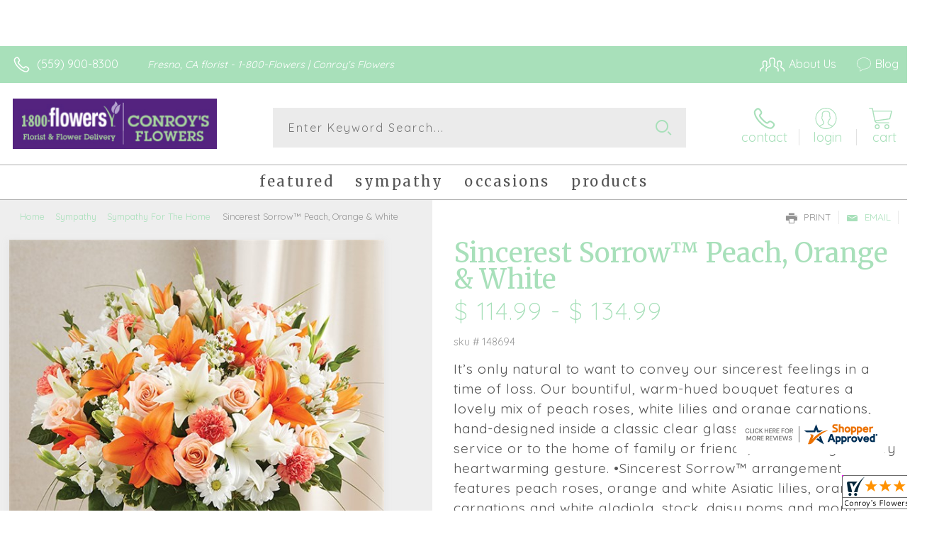

--- FILE ---
content_type: application/javascript
request_url: https://www.shopperapproved.com/widgets/testimonial/3.0/_BLOOM50100000.js
body_size: 9332
content:

var sa_widget_overall = '4.8';
var sa_widget_overallcount = '445';
var dark_logo = 'https://www.shopperapproved.com/widgets/images/widgetfooter-darklogo-eng.png';
var darknarrow_logo = 'https://www.shopperapproved.com/widgets/images/widgetfooter-darknarrow-eng.png';
var white_logo = 'https://www.shopperapproved.com/widgets/images/widgetfooter-whitelogo-eng.png';
var whitenarrow_logo = 'https://www.shopperapproved.com/widgets/images/widgetfooter-whitenarrow-eng.png';
var colorized_logo = 'https://www.shopperapproved.com/widgets/images/widgetfooter-darklogo-eng-colorized.png';

//Cached 2026-01-19 10:58:39

sa_id = '28686';
sa_widget_contents = [{"name":"<span class=\"sa_displayname\">Preston H.<\/span>","date":"12 Nov 2025","stars":"5.0","link":"https:\/\/www.shopperapproved.com\/reviews\/Conroy's Flowers Fresno?reviewid=209607717","comments":"    I've order here in the past and they have done a wonderful job each time!\n    "},{"name":"<span class=\"sa_displayname\">Lily<\/span><span class=\"sa_location\">- <span class=\"sa_stateprov\">CA<\/span>, <span class=\"sa_country\">united states<\/span><\/span>","date":"10 Nov 2025","stars":"5.0","link":"https:\/\/www.shopperapproved.com\/reviews\/Conroy's Flowers Fresno?reviewid=209355689","comments":"    I loved how easy it was to place the order online.\n    "},{"name":"<span class=\"sa_displayname\">Stanley<\/span>","date":"29 Sep 2025","stars":"5.0","link":"https:\/\/www.shopperapproved.com\/reviews\/Conroy's Flowers Fresno?reviewid=207252030","comments":"    fast\n    "},{"name":"<span class=\"sa_displayname\">Sandy J.<\/span>","date":"17 Sep 2025","stars":"5.0","link":"https:\/\/www.shopperapproved.com\/reviews\/Conroy's Flowers Fresno?reviewid=206647587","comments":"    TYVM for the availability of choices, and fast service!\n    "},{"name":"<span class=\"sa_displayname\">Salah<\/span>","date":"02 Aug 2025","stars":"5.0","link":"https:\/\/www.shopperapproved.com\/reviews\/Conroy's Flowers Fresno?reviewid=204162761","comments":"    Excellent\n    "},{"name":"<span class=\"sa_displayname\">Verna<\/span>","date":"28 Jul 2025","stars":"5.0","link":"https:\/\/www.shopperapproved.com\/reviews\/Conroy's Flowers Fresno?reviewid=203930215","comments":"    Website very easy to use - great choices\n    "},{"name":"<span class=\"sa_displayname\">Stanley<\/span>","date":"07 Jul 2025","stars":"5.0","link":"https:\/\/www.shopperapproved.com\/reviews\/Conroy's Flowers Fresno?reviewid=202794087","comments":"    Can only evaluate ordering, which was smooth. Cannot evaluate delivery yet\n    "},{"name":"<span class=\"sa_displayname\">Fred C.<\/span>","date":"09 May 2025","stars":"5.0","link":"https:\/\/www.shopperapproved.com\/reviews\/Conroy's Flowers Fresno?reviewid=199882310","comments":"    The selection of flowers was good and ordering was easy for delivery.\n    "},{"name":"<span class=\"sa_displayname\">Lyndsy<\/span>","date":"12 Apr 2025","stars":"5.0","link":"https:\/\/www.shopperapproved.com\/reviews\/Conroy's Flowers Fresno?reviewid=198369898","comments":"    Great\n    "},{"name":"<span class=\"sa_displayname sa_anonymous\">A Reviewer<\/span>","date":"12 May 2024","stars":"5.0","link":"https:\/\/www.shopperapproved.com\/reviews\/Conroy's Flowers Fresno?reviewid=180898674","comments":"    Easy and quick\n    "},{"name":"<span class=\"sa_displayname\">MIchael D.<\/span>","date":"10 May 2024","stars":"5.0","link":"https:\/\/www.shopperapproved.com\/reviews\/Conroy's Flowers Fresno?reviewid=180789188","comments":"    quick and efficient and very nice flowers\n    "},{"name":"<span class=\"sa_displayname\">Kukulkan<\/span>","date":"05 May 2024","stars":"5.0","link":"https:\/\/www.shopperapproved.com\/reviews\/Conroy's Flowers Fresno?reviewid=180174815","comments":"    Easy\n    "},{"name":"<span class=\"sa_displayname\">Matias C.<\/span>","date":"25 Apr 2024","stars":"5.0","link":"https:\/\/www.shopperapproved.com\/reviews\/Conroy's Flowers Fresno?reviewid=179879146","comments":"    Made easy, categorized perfectly and efficiently, love the same day delivery\n    "},{"name":"<span class=\"sa_displayname\">Isaiah C.<\/span>","date":"15 Feb 2024","stars":"5.0","link":"https:\/\/www.shopperapproved.com\/reviews\/Conroy's Flowers Fresno?reviewid=176197709","comments":"    I\u2019ve tried like five different websites\/establishment to send some flowers, and had trouble with all of them. This one worked for me so 5 stars every day.\n    "},{"name":"<span class=\"sa_displayname sa_anonymous\">A Reviewer<\/span>","date":"10 Feb 2024","stars":"5.0","link":"https:\/\/www.shopperapproved.com\/reviews\/Conroy's Flowers Fresno?reviewid=175991416","comments":"    Good\n    "},{"name":"<span class=\"sa_displayname\">Joellen<\/span>","date":"09 Feb 2024","stars":"5.0","link":"https:\/\/www.shopperapproved.com\/reviews\/Conroy's Flowers Fresno?reviewid=175902963","comments":"    Great website and great options.\n    "},{"name":"<span class=\"sa_displayname\">Courtney<\/span>","date":"20 Jan 2024","stars":"5.0","link":"https:\/\/www.shopperapproved.com\/reviews\/Conroy's Flowers Fresno?reviewid=174930270","comments":"    The check out was simple. So many flowers to choose from. Fast delivery!!\n    "},{"name":"<span class=\"sa_displayname\">Mike M.<\/span>","date":"03 Jan 2024","stars":"5.0","link":"https:\/\/www.shopperapproved.com\/reviews\/Conroy's Flowers Fresno?reviewid=174110078","comments":"    great\n    "},{"name":"<span class=\"sa_displayname\">Karen L.<\/span>","date":"24 Dec 2023","stars":"5.0","link":"https:\/\/www.shopperapproved.com\/reviews\/Conroy's Flowers Fresno?reviewid=173646524","comments":"    My family thought the flower arrangement was so beautiful\n    "},{"name":"<span class=\"sa_displayname\">Kukulkan Mart\u00ednez-Meneses<\/span>","date":"20 Dec 2023","stars":"5.0","link":"https:\/\/www.shopperapproved.com\/reviews\/Conroy's Flowers Fresno?reviewid=173504958","comments":"    Always a good shopping experience\n    "},{"name":"<span class=\"sa_displayname\">Justin D.<\/span>","date":"18 Dec 2023","stars":"5.0","link":"https:\/\/www.shopperapproved.com\/reviews\/Conroy's Flowers Fresno?reviewid=173401969","comments":"    Thank you for a great experience!\n    "},{"name":"<span class=\"sa_displayname\">Rian<\/span>","date":"24 Nov 2023","stars":"5.0","link":"https:\/\/www.shopperapproved.com\/reviews\/Conroy's Flowers Fresno?reviewid=171821857","comments":"    Great selection\n    "},{"name":"<span class=\"sa_displayname\">Eliseo R.<\/span>","date":"17 Nov 2023","stars":"5.0","link":"https:\/\/www.shopperapproved.com\/reviews\/Conroy's Flowers Fresno?reviewid=171498469","comments":"    Quick and easy.   Same day delivery.\n    "},{"name":"<span class=\"sa_displayname\">Eliseo R.<\/span>","date":"13 Nov 2023","stars":"5.0","link":"https:\/\/www.shopperapproved.com\/reviews\/Conroy's Flowers Fresno?reviewid=171270743","comments":"    I have ordered gifts and flowers for delivery in the past.    And is always so simple quick and easy that I do it from the workplace\n    "},{"name":"<span class=\"sa_displayname\">Anthony S.<\/span>","date":"11 Oct 2023","stars":"5.0","link":"https:\/\/www.shopperapproved.com\/reviews\/Conroy's Flowers Fresno?reviewid=169640238","comments":"    Awesome!\n    "},{"name":"<span class=\"sa_displayname\">Gordon H.<\/span>","date":"25 Sep 2023","stars":"5.0","link":"https:\/\/www.shopperapproved.com\/reviews\/Conroy's Flowers Fresno?reviewid=168758806","comments":"    I do not tend to recommend any places.\n    "},{"name":"<span class=\"sa_displayname\">Scott<\/span>","date":"13 Sep 2023","stars":"5.0","link":"https:\/\/www.shopperapproved.com\/reviews\/Conroy's Flowers Fresno?reviewid=168143507","comments":"    Always great service\n    "},{"name":"<span class=\"sa_displayname\">Yanitza V.<\/span>","date":"10 Sep 2023","stars":"5.0","link":"https:\/\/www.shopperapproved.com\/reviews\/Conroy's Flowers Fresno?reviewid=167965019","comments":"    Easy peacey\n    "},{"name":"<span class=\"sa_displayname\">Marissa M.<\/span>","date":"31 Aug 2023","stars":"5.0","link":"https:\/\/www.shopperapproved.com\/reviews\/Conroy's Flowers Fresno?reviewid=167448512","comments":"    Beautiful flowers wonderful service\n    "},{"name":"<span class=\"sa_displayname\">Timothy R.<\/span>","date":"31 Aug 2023","stars":"5.0","link":"https:\/\/www.shopperapproved.com\/reviews\/Conroy's Flowers Fresno?reviewid=167435499","comments":"    Always spot on with description and design.\n    "},{"name":"<span class=\"sa_displayname\">Tammy J.<\/span>","date":"23 Aug 2023","stars":"5.0","link":"https:\/\/www.shopperapproved.com\/reviews\/Conroy's Flowers Fresno?reviewid=166930940","comments":"    Easy and great prices!\n    "},{"name":"<span class=\"sa_displayname\">Pascual<\/span>","date":"20 Aug 2023","stars":"5.0","link":"https:\/\/www.shopperapproved.com\/reviews\/Conroy's Flowers Fresno?reviewid=166776390","comments":"    Easy, fast, and clear.\n    "},{"name":"<span class=\"sa_displayname\">Jeannie<\/span>","date":"18 Aug 2023","stars":"5.0","link":"https:\/\/www.shopperapproved.com\/reviews\/Conroy's Flowers Fresno?reviewid=166700989","comments":"    Great website and large selection.\n    "},{"name":"<span class=\"sa_displayname\">Lorena M.<\/span>","date":"17 Aug 2023","stars":"5.0","link":"https:\/\/www.shopperapproved.com\/reviews\/Conroy's Flowers Fresno?reviewid=166624174","comments":"    Fantastic so far!\n    "},{"name":"<span class=\"sa_displayname sa_anonymous\">A Reviewer<\/span>","date":"12 Aug 2023","stars":"5.0","link":"https:\/\/www.shopperapproved.com\/reviews\/Conroy's Flowers Fresno?reviewid=166301300","comments":"    They always deliver amazing flowers!\n    "},{"name":"<span class=\"sa_displayname\">Tim H.<\/span>","date":"30 Jul 2023","stars":"5.0","link":"https:\/\/www.shopperapproved.com\/reviews\/Conroy's Flowers Fresno?reviewid=165552549","comments":"    All good\n    "},{"name":"<span class=\"sa_displayname\">Jennifer<\/span>","date":"22 Jul 2023","stars":"5.0","link":"https:\/\/www.shopperapproved.com\/reviews\/Conroy's Flowers Fresno?reviewid=165171387","comments":"    Experience was easy and straightforward\n    "},{"name":"<span class=\"sa_displayname\">CIELO L.<\/span>","date":"12 Jul 2023","stars":"5.0","link":"https:\/\/www.shopperapproved.com\/reviews\/Conroy's Flowers Fresno?reviewid=164653703","comments":"    Easy navigation. <br>Many options.<br>Very detailed.\n    "},{"name":"<span class=\"sa_displayname sa_anonymous\">A Reviewer<\/span>","date":"11 Jul 2023","stars":"5.0","link":"https:\/\/www.shopperapproved.com\/reviews\/Conroy's Flowers Fresno?reviewid=164559707","comments":"    Convenient and easy to order, definitely order again. Thanks\n    "},{"name":"<span class=\"sa_displayname\">Janeth<\/span>","date":"26 Jun 2023","stars":"5.0","link":"https:\/\/www.shopperapproved.com\/reviews\/Conroy's Flowers Fresno?reviewid=163844574","comments":"    We live out of state but have family In fresno and you comes through with excellent delivery for all of our loved ones\n    "},{"name":"<span class=\"sa_displayname\">Debra C.<\/span>","date":"22 May 2023","stars":"5.0","link":"https:\/\/www.shopperapproved.com\/reviews\/Conroy's Flowers Fresno?reviewid=162020945","comments":"    Easy ordering experience.\n    "},{"name":"<span class=\"sa_displayname\">Kyle<\/span>","date":"16 May 2023","stars":"5.0","link":"https:\/\/www.shopperapproved.com\/reviews\/Conroy's Flowers Fresno?reviewid=161724377","comments":"    So easy thank you\n    "},{"name":"<span class=\"sa_displayname\">Fred C.<\/span>","date":"12 May 2023","stars":"5.0","link":"https:\/\/www.shopperapproved.com\/reviews\/Conroy's Flowers Fresno?reviewid=161505016","comments":"    The selection of bouquets for Mothers Day are exceptional. And the ease of ordering was simple and efficient. Thanks.\n    "},{"name":"<span class=\"sa_displayname\">Sonia D.<\/span>","date":"12 May 2023","stars":"5.0","link":"https:\/\/www.shopperapproved.com\/reviews\/Conroy's Flowers Fresno?reviewid=161451690","comments":"    Ive always been s happy with the floral arrangements ive ordered for family,beautifully done!\n    "},{"name":"<span class=\"sa_displayname\">Maritza G.<\/span>","date":"10 May 2023","stars":"5.0","link":"https:\/\/www.shopperapproved.com\/reviews\/Conroy's Flowers Fresno?reviewid=161314084","comments":"    Loved how easy it was\n    "},{"name":"<span class=\"sa_displayname\">Derek C.<\/span>","date":"07 May 2021","stars":"5.0","link":"https:\/\/www.shopperapproved.com\/reviews\/Conroy's Flowers Fresno?reviewid=117246061","comments":"    Easy checkout.\n    "},{"name":"<span class=\"sa_displayname\">Charlene S.<\/span>","date":"06 May 2021","stars":"5.0","link":"https:\/\/www.shopperapproved.com\/reviews\/Conroy's Flowers Fresno?reviewid=117206101","comments":"    Easy and quick.\n    "},{"name":"<span class=\"sa_displayname\">Boun X.<\/span>","date":"05 May 2021","stars":"5.0","link":"https:\/\/www.shopperapproved.com\/reviews\/Conroy's Flowers Fresno?reviewid=117083923","comments":"    Easy and very creating\n    "},{"name":"<span class=\"sa_displayname\">Jason R.<\/span>","date":"03 May 2021","stars":"5.0","link":"https:\/\/www.shopperapproved.com\/reviews\/Conroy's Flowers Fresno?reviewid=116941762","comments":"    Really easy to use website and definitely great to have this place as help looking for gifts\n    "},{"name":"<span class=\"sa_displayname\">Shawn<\/span>","date":"09 Apr 2021","stars":"5.0","link":"https:\/\/www.shopperapproved.com\/reviews\/Conroy's Flowers Fresno?reviewid=115261808","comments":"    My shopping experience was an easy process. <br>I like the floral arrangements.\n    "},{"name":"<span class=\"sa_displayname\">OanhPhan<\/span>","date":"06 Apr 2021","stars":"5.0","link":"https:\/\/www.shopperapproved.com\/reviews\/Conroy's Flowers Fresno?reviewid=115040291","comments":"    It\u2019s so easy and look beautiful I can\u2019t wait to see when the flowers delivered.\n    "},{"name":"<span class=\"sa_displayname\">Gwen R.<\/span>","date":"27 Mar 2021","stars":"5.0","link":"https:\/\/www.shopperapproved.com\/reviews\/Conroy's Flowers Fresno?reviewid=114311291","comments":"    It\u2019s hard to say if I would buy from you again because this has been my first purchase\n    "},{"name":"<span class=\"sa_displayname\">Rosemarie S.<\/span>","date":"20 Mar 2021","stars":"5.0","link":"https:\/\/www.shopperapproved.com\/reviews\/Conroy's Flowers Fresno?reviewid=113820602","comments":"    Super easy and beautiful arrangements. Found exactly what I was looking for.\n    "},{"name":"<span class=\"sa_displayname sa_anonymous\">A Reviewer<\/span>","date":"17 Mar 2021","stars":"5.0","link":"https:\/\/www.shopperapproved.com\/reviews\/Conroy's Flowers Fresno?reviewid=113560879","comments":"    Love their flowers and service\n    "},{"name":"<span class=\"sa_displayname\">Amy P.<\/span>","date":"13 Mar 2021","stars":"5.0","link":"https:\/\/www.shopperapproved.com\/reviews\/Conroy's Flowers Fresno?reviewid=113275321","comments":"    Website easy to follow and order from\n    "},{"name":"<span class=\"sa_displayname\">DAVID C.<\/span>","date":"02 Mar 2021","stars":"5.0","link":"https:\/\/www.shopperapproved.com\/reviews\/Conroy's Flowers Fresno?reviewid=112485788","comments":"    Pretty easy to use\n    "},{"name":"<span class=\"sa_displayname\">Noemy<\/span><span class=\"sa_location\">- <span class=\"sa_stateprov\">CA<\/span>, <span class=\"sa_country\">United States<\/span><\/span>","date":"26 Feb 2021","stars":"5.0","link":"https:\/\/www.shopperapproved.com\/reviews\/Conroy's Flowers Fresno?reviewid=111998272","comments":"    None\n    "},{"name":"<span class=\"sa_displayname\">Michael V.<\/span>","date":"25 Feb 2021","stars":"5.0","link":"https:\/\/www.shopperapproved.com\/reviews\/Conroy's Flowers Fresno?reviewid=111913994","comments":"    Quick and easy. The family was very pleased with the flowers.\n    "},{"name":"<span class=\"sa_displayname\">Kara B.<\/span>","date":"11 Feb 2021","stars":"5.0","link":"https:\/\/www.shopperapproved.com\/reviews\/Conroy's Flowers Fresno?reviewid=111086879","comments":"    Exactly what I needed. <br>Quick pick click and done!\n    "},{"name":"<span class=\"sa_displayname\">Anthony G.<\/span>","date":"07 Feb 2021","stars":"5.0","link":"https:\/\/www.shopperapproved.com\/reviews\/Conroy's Flowers Fresno?reviewid=110832966","comments":"    It was great\n    "},{"name":"<span class=\"sa_displayname\">Wendy S.<\/span>","date":"06 Jan 2021","stars":"5.0","link":"https:\/\/www.shopperapproved.com\/reviews\/Conroy's Flowers Fresno?reviewid=108709717","comments":"    Fast and easy to select a beautiful arrangement.\n    "},{"name":"<span class=\"sa_displayname\">John P.<\/span>","date":"31 Dec 2020","stars":"5.0","link":"https:\/\/www.shopperapproved.com\/reviews\/Conroy's Flowers Fresno?reviewid=108369306","comments":"    Very easy and simple online order. The website is easy to navigate. Products are displayed perfectly.\n    "},{"name":"<span class=\"sa_displayname\">Jesus E.<\/span>","date":"31 Dec 2020","stars":"5.0","link":"https:\/\/www.shopperapproved.com\/reviews\/Conroy's Flowers Fresno?reviewid=108365292","comments":"    Organized website and fast. I\u2019ll be leaving a positive review if my GF loves her flowers \u263a\ufe0f\n    "},{"name":"<span class=\"sa_displayname\">Laura J.<\/span>","date":"24 Dec 2020","stars":"5.0","link":"https:\/\/www.shopperapproved.com\/reviews\/Conroy's Flowers Fresno?reviewid=108022670","comments":"    Quick and easy\n    "},{"name":"<span class=\"sa_displayname\">Armando R.<\/span>","date":"24 Dec 2020","stars":"5.0","link":"https:\/\/www.shopperapproved.com\/reviews\/Conroy's Flowers Fresno?reviewid=107993755","comments":"    Well!!! I hope my order arrives in fine time.\n    "},{"name":"<span class=\"sa_displayname\">Debra C.<\/span>","date":"23 Dec 2020","stars":"5.0","link":"https:\/\/www.shopperapproved.com\/reviews\/Conroy's Flowers Fresno?reviewid=107858341","comments":"    Quick and easy check out.\n    "},{"name":"<span class=\"sa_displayname\">Charlotte L.<\/span>","date":"19 Dec 2020","stars":"5.0","link":"https:\/\/www.shopperapproved.com\/reviews\/Conroy's Flowers Fresno?reviewid=107655609","comments":"    Thank you!\n    "},{"name":"<span class=\"sa_displayname\">Verna D.<\/span>","date":"16 Dec 2020","stars":"5.0","link":"https:\/\/www.shopperapproved.com\/reviews\/Conroy's Flowers Fresno?reviewid=107239776","comments":"    Giving 5 stars for ordering experience. Hoping order looks like advertised.\n    "},{"name":"<span class=\"sa_displayname\">Carol<\/span>","date":"09 Dec 2020","stars":"5.0","link":"https:\/\/www.shopperapproved.com\/reviews\/Conroy's Flowers Fresno?reviewid=106483606","comments":"    Easy ordering!!\n    "},{"name":"<span class=\"sa_displayname\">Kathryn<\/span>","date":"05 Dec 2020","stars":"5.0","link":"https:\/\/www.shopperapproved.com\/reviews\/Conroy's Flowers Fresno?reviewid=106057138","comments":"    Very easy steps to order\n    "},{"name":"<span class=\"sa_displayname\">Andrew B.<\/span>","date":"23 Nov 2020","stars":"5.0","link":"https:\/\/www.shopperapproved.com\/reviews\/Conroy's Flowers Fresno?reviewid=104755844","comments":"    Thank you for making all my purchases so easy! God bless you and keep you!\n    "},{"name":"<span class=\"sa_displayname\">Karen S.<\/span>","date":"19 Nov 2020","stars":"5.0","link":"https:\/\/www.shopperapproved.com\/reviews\/Conroy's Flowers Fresno?reviewid=104437338","comments":"    Very easy to order delivery of flowers.\n    "},{"name":"<span class=\"sa_displayname\">Ivan F.<\/span>","date":"13 Nov 2020","stars":"5.0","link":"https:\/\/www.shopperapproved.com\/reviews\/Conroy's Flowers Fresno?reviewid=103950495","comments":"    Love the bouquet style.\n    "},{"name":"<span class=\"sa_displayname\">Monica J.<\/span>","date":"05 Oct 2020","stars":"5.0","link":"https:\/\/www.shopperapproved.com\/reviews\/Conroy's Flowers Fresno?reviewid=100940486","comments":"    Very easy\n    "},{"name":"<span class=\"sa_displayname\">Eric<\/span>","date":"03 Oct 2020","stars":"5.0","link":"https:\/\/www.shopperapproved.com\/reviews\/Conroy's Flowers Fresno?reviewid=100801760","comments":"    None of the Conroys promo codes worked.\n    "},{"name":"<span class=\"sa_displayname\">Dominique<\/span>","date":"24 Sep 2020","stars":"5.0","link":"https:\/\/www.shopperapproved.com\/reviews\/Conroy's Flowers Fresno?reviewid=100066250","comments":"    website is easy to navigate, pictures are beautiful!\n    "},{"name":"<span class=\"sa_displayname\">Julie M.<\/span>","date":"19 Sep 2020","stars":"5.0","link":"https:\/\/www.shopperapproved.com\/reviews\/Conroy's Flowers Fresno?reviewid=99687090","comments":"    Easy process for online order\n    "},{"name":"<span class=\"sa_displayname\">Mark H.<\/span>","date":"13 Sep 2020","stars":"5.0","link":"https:\/\/www.shopperapproved.com\/reviews\/Conroy's Flowers Fresno?reviewid=99212516","comments":"    Fairly easy and quick.  Difficult to customize anything, though.\n    "},{"name":"<span class=\"sa_displayname\">Timothy R.<\/span>","date":"02 Sep 2020","stars":"5.0","link":"https:\/\/www.shopperapproved.com\/reviews\/Conroy's Flowers Fresno?reviewid=98351476","comments":"    Very easy\n    "},{"name":"<span class=\"sa_displayname\">mary<\/span>","date":"27 Aug 2020","stars":"5.0","link":"https:\/\/www.shopperapproved.com\/reviews\/Conroy's Flowers Fresno?reviewid=97879790","comments":"    Thank you for everything\n    "},{"name":"<span class=\"sa_displayname\">Michael J.<\/span>","date":"27 Aug 2020","stars":"5.0","link":"https:\/\/www.shopperapproved.com\/reviews\/Conroy's Flowers Fresno?reviewid=97836004","comments":"    it was more than OK.\n    "},{"name":"<span class=\"sa_displayname\">Daniel S.<\/span>","date":"25 Aug 2020","stars":"5.0","link":"https:\/\/www.shopperapproved.com\/reviews\/Conroy's Flowers Fresno?reviewid=97683420","comments":"    Amazing i love it will order again\n    "},{"name":"<span class=\"sa_displayname\">Betty<\/span>","date":"25 Aug 2020","stars":"5.0","link":"https:\/\/www.shopperapproved.com\/reviews\/Conroy's Flowers Fresno?reviewid=97648210","comments":"    If my order gets there today, I will give it 5 starts\n    "},{"name":"<span class=\"sa_displayname\">Alejandro<\/span>","date":"16 Aug 2020","stars":"5.0","link":"https:\/\/www.shopperapproved.com\/reviews\/Conroy's Flowers Fresno?reviewid=96916796","comments":"    Fast n easy\n    "},{"name":"<span class=\"sa_displayname\">Jennifer C.<\/span>","date":"15 Aug 2020","stars":"5.0","link":"https:\/\/www.shopperapproved.com\/reviews\/Conroy's Flowers Fresno?reviewid=96869005","comments":"    Good deals\n    "},{"name":"<span class=\"sa_displayname sa_anonymous\">A Reviewer<\/span>","date":"11 Aug 2020","stars":"5.0","link":"https:\/\/www.shopperapproved.com\/reviews\/Conroy's Flowers Fresno?reviewid=96517429","comments":"    Love the selection\n    "},{"name":"<span class=\"sa_displayname\">Daniel S.<\/span>","date":"04 Aug 2020","stars":"5.0","link":"https:\/\/www.shopperapproved.com\/reviews\/Conroy's Flowers Fresno?reviewid=95935811","comments":"    Great as long as it gets delivered today and looks fantastic\n    "},{"name":"<span class=\"sa_displayname sa_anonymous\">A Reviewer<\/span>","date":"31 Jul 2020","stars":"5.0","link":"https:\/\/www.shopperapproved.com\/reviews\/Conroy's Flowers Fresno?reviewid=95645165","comments":"    Wish there was more to choose from in gifts.\n    "},{"name":"<span class=\"sa_displayname\">francisco G.<\/span>","date":"19 Jul 2020","stars":"5.0","link":"https:\/\/www.shopperapproved.com\/reviews\/Conroy's Flowers Fresno?reviewid=94664658","comments":"    Ezy\n    "},{"name":"<span class=\"sa_displayname\">Veronica H.<\/span><span class=\"sa_location\">- <span class=\"sa_stateprov\">CA<\/span>, <span class=\"sa_country\">United States<\/span><\/span>","date":"16 Jul 2020","stars":"5.0","link":"https:\/\/www.shopperapproved.com\/reviews\/Conroy's Flowers Fresno?reviewid=94369135","comments":"    Very fast and easy! Absolutely loved the flowers!!! Beautiful! Can't wait to buy more!!\n    "},{"name":"<span class=\"sa_displayname\">Elsie D.<\/span>","date":"15 Jul 2020","stars":"5.0","link":"https:\/\/www.shopperapproved.com\/reviews\/Conroy's Flowers Fresno?reviewid=94368747","comments":"    Lots of choices and unique designs.\n    "},{"name":"<span class=\"sa_displayname\">Diana G.<\/span>","date":"02 Jul 2020","stars":"5.0","link":"https:\/\/www.shopperapproved.com\/reviews\/Conroy's Flowers Fresno?reviewid=93341139","comments":"    Great services so far!\n    "},{"name":"<span class=\"sa_displayname\">Kathryn C.<\/span>","date":"28 Jun 2020","stars":"5.0","link":"https:\/\/www.shopperapproved.com\/reviews\/Conroy's Flowers Fresno?reviewid=93013091","comments":"    Very easy to shop and order\n    "},{"name":"<span class=\"sa_displayname\">Perla C.<\/span><span class=\"sa_location\">- <span class=\"sa_stateprov\">CA<\/span>, <span class=\"sa_country\">United States<\/span><\/span>","date":"15 Jun 2020","stars":"5.0","link":"https:\/\/www.shopperapproved.com\/reviews\/Conroy's Flowers Fresno?reviewid=91856525","comments":"    I ordered a bouquet of flowers to be delivered at the last minute. I was incredibly pleased with the outcome!! The bouquet was even more beautiful in person and they were able to deliver it within the time frame at such a short notice!!! Thank you Conroy's- I will be ordering from here again!!!\n    "},{"name":"<span class=\"sa_displayname sa_anonymous\">A Reviewer<\/span>","date":"10 Jun 2020","stars":"5.0","link":"https:\/\/www.shopperapproved.com\/reviews\/Conroy's Flowers Fresno?reviewid=91602329","comments":"    Love the shopping experience always the Fresno shop is very accommodating and looking forward to making a smile on the face of the recipient as fast as possible today thank you very much\n    "},{"name":"<span class=\"sa_displayname\">Raemika C.<\/span>","date":"08 Jun 2020","stars":"5.0","link":"https:\/\/www.shopperapproved.com\/reviews\/Conroy's Flowers Fresno?reviewid=91371184","comments":"    Very easy and fast.\n    "},{"name":"<span class=\"sa_displayname\">Lynn B.<\/span>","date":"27 May 2020","stars":"5.0","link":"https:\/\/www.shopperapproved.com\/reviews\/Conroy's Flowers Fresno?reviewid=90468424","comments":"    Prices seem good and same day delivery is nice\n    "},{"name":"<span class=\"sa_displayname sa_anonymous\">A Reviewer<\/span>","date":"19 May 2020","stars":"5.0","link":"https:\/\/www.shopperapproved.com\/reviews\/Conroy's Flowers Fresno?reviewid=89794581","comments":"    Super quick shopping and check out process would definitely use again!\n    "},{"name":"<span class=\"sa_displayname\">Sylvia<\/span>","date":"18 May 2020","stars":"5.0","link":"https:\/\/www.shopperapproved.com\/reviews\/Conroy's Flowers Fresno?reviewid=89670055","comments":"    fast and easy\n    "},{"name":"<span class=\"sa_displayname\">Kel<\/span>","date":"08 May 2020","stars":"5.0","link":"https:\/\/www.shopperapproved.com\/reviews\/Conroy's Flowers Fresno?reviewid=88948427","comments":"    So awesome to deliver on Mother's Day\n    "}];
sa_css = '.sa_rounded .sa_review { -moz-border-radius: 10px !important; -webkit-border-radius: 10px !important; -khtml-border-radius: 10px !important; border-radius: 10px !important; } .sa_topborder .sa_review { border-width: 1px 0 0 0 !important; } .sa_noborder .sa_review { border-width: 0 !important; } .sa_bgWhite .sa_review { background-color: #ffffff; } .sa_bgBlack .sa_review { background-color: #000000; } .sa_bgBlue .sa_review { background-color: #012847; } .sa_bgGray .sa_review { background-color: #ebebeb; } .sa_bgRed .sa_review { background-color: #780001; } .sa_bgGreen .sa_review { background-color: #185a1c; } .sa_bgGold .sa_review { background-color: #b77105; } .sa_colorWhite .sa_review { color: #ffffff; } .sa_colorBlack .sa_review { color: #000000; } .sa_colorBlue .sa_review { color: #012847; } .sa_colorGray .sa_review { color: #808080; } .sa_borderWhite .sa_review { border: #ffffff solid 1px; } .sa_borderBlack .sa_review { border: #000000 solid 1px; } .sa_borderBlue .sa_review { border: #012847 solid 1px; } .sa_borderGray .sa_review { border: #ebebeb solid 1px; } .sa_displayname { font-weight: bold; padding-right: .5em; } .sa_info { width: 150px; font-size: 14px; padding: 0 12px 12px 0; overflow: hidden; } .sa_name { white-space: nowrap; overflow: hidden; text-overflow: ellipsis; } .sa_wide .sa_name { white-space: inherit; overflow: auto; text-overflow: none; } .sa_comments { background-color: inherit !important; overflow: hidden; position: relative; line-height: 1.2em; padding: 0 !important; } .sa_comments:before { background-color: inherit; bottom: 0; position: absolute; right: 0; content: \'\\2026\'; } .sa_comments:after{ content: \'\'; background-color: inherit; position: absolute; height: 100px; width: 100%; z-index: 1; } .sa_wide .sa_info { float: left; height: 90px; } .sa_wide .sa_comments { text-align: left; } .sa_review { clear: both; padding: 1em !important; height: 160px; overflow: hidden; margin: 2px; cursor: pointer; } .sa_review span { display: inline !important; } .sa_review span.sa_star { display: inline-block !important; } .sa_wide .sa_review { height: auto; overflow: auto; } .sa_star { cursor:pointer; /*background: url(\"https://www.shopperapproved.com/widgets/widgetstar.png\") no-repeat;*/ background: url(\"https://www.shopperapproved.com/thankyou/simplestar.png\") no-repeat; width: 24px; height: 24px; display: inline-block !important; padding-right: 4px; } .sa_activestar { background-position: 0 -24px; } .sa_date { display: none; } .sa_showdate .sa_date { display: block !important; } .sa_narrow { font-size: 11px !important; } .sa_narrow .sa_review { height: 130px; } .sa_narrow .sa_name { font-size: 12px !important; width: 120px !important; } .sa_narrow .sa_date { font-size: 12px !important; width: 120px !important; } /*.sa_narrow .sa_star { background: url(\"https://www.shopperapproved.com/widgets/widgetstar-small.png\") no-repeat !important; width: 18px !important; height: 18px !important; }*/ .sa_narrow .sa_star { background-image: url(\"https://www.shopperapproved.com/thankyou/simplestar.png\") !important; background-repeat: no-repeat !important; transform: scale(.75) !important; width: 26px !important; height: 30px !important; background-size: cover !important; background-position: 0 0; } .sa_narrow .sa_activestar { background-position: 0 -30px; } .sa_activestar_clientside { background-position: 0 -26px !important; } .sa_review120 .sa_review { height: 120px; } .sa_review95 .sa_review { height: 95px; } .sa_hidelocation .sa_location { display: none !important; } .sa_hideimage .sa_widget_footer { display: none !important; } .sa_temp { height: auto !important; overflow: visible !important; } .sa_wide.sa_narrow .sa_review { height: 50px; } .sa_wide.sa_narrow .sa_info { height: 35px; } .sa_wide.sa_narrow .sa_comments { } .sa_table { border: 0; background-color: inherit; } .sa_table tr { background-color: inherit; } .sa_table td { border: 0; background-color: inherit; } .sa_left { width: 150px; vertical-align: top; } .sa_right { vertical-align: top; } .sa_flex .sa_info,.sa_flex .sa_comments,.sa_flex .sa_review { height: auto !important; } .shopperapproved_widget table td { padding: 0 !important; }';

if (typeof(sa_static) == 'undefined')
    sa_static = false;

sa_setCookie = function(c_name,value,exdays)
{
    var exdate=new Date();
    exdate.setDate(exdate.getDate() + exdays);
    var c_value=escape(value) + ((exdays==null) ? "" : "; expires="+exdate.toUTCString())+"; secure";
    document.cookie=c_name + "=" + c_value;
}

sa_getCookie = function(c_name)
{
    var i,x,y,ARRcookies=document.cookie.split(";");
    for (i=0;i<ARRcookies.length;i++)
    {
        x=ARRcookies[i].substr(0,ARRcookies[i].indexOf("="));
        y=ARRcookies[i].substr(ARRcookies[i].indexOf("=")+1);
        x=x.replace(/^\s+|\s+$/g,"");
        if (x==c_name)
        {
            return unescape(y);
        }
    }
    return null;
} 

var sa_index = sa_getCookie('sa_current_view_merchant_'+sa_id);
var sa_product_index = sa_getCookie('sa_current_view_product_'+sa_id);
if (sa_index == null)
    sa_index = 0;
if (sa_product_index == null)
    sa_product_index = 0;    

function loadStyle(css) {
	
	//Adding roboto font on request for all
	var link = document.createElement('link');
    link.setAttribute('rel', 'stylesheet');
    link.setAttribute('type', 'text/css');
    link.setAttribute('href', 'https://fonts.googleapis.com/css?family=Roboto');
    document.getElementsByTagName('head')[0].appendChild(link);
	/////////////End roboto////////////
    var sastyle = document.createElement('style');
    sastyle.type = 'text/css';
    
    if (typeof(sastyle.styleSheet) != 'undefined' && typeof(sastyle.styleSheet.cssText) != 'undefined') {
        sastyle.styleSheet.cssText = css;   
    }
    else {
        sastyle.innerHTML = css;    
    }
    document.getElementsByTagName('head')[0].appendChild(sastyle);
}

function formatDate(date, format) {
    date = Date.parse(date);
    date = new Date(date);
    var day = date.getDate();
    var year = date.getFullYear();
    var month = date.getMonth();
    
    var longmonth = ['January', 'February', 'March', 'April', 'May', 'June', 'July', 'August', 'September', 'October', 'November', 'December'];
    var shortmonth = ['Jan', 'Feb', 'Mar', 'Apr', 'May', 'Jun', 'Jul', 'Aug', 'Sep', 'Oct', 'Nov', 'Dec'];
    
    switch (format) {
        case 'm/d/Y':
            return sa_pad(month+1, 2) + '/' + sa_pad(day, 2) + '/' + year;
        case 'd/m/Y':
            return sa_pad(day, 2) + '/' + sa_pad(month+1, 2) + '/' + year; 
        case 'j M Y':
            return day + ' ' + shortmonth[month] + ' ' + year;
        case 'F j, Y':
            return longmonth[month] + ' ' + day + ', ' + year;  
        default:
            return day + ' ' + shortmonth[month] + ' ' + year; 
    }  
}

function sa_pad(num, size) {
    var s = num+"";
    while (s.length < size) s = "0" + s;
    return s;
} 

var sa_loop = null;
function sa_loop_go(start) {
    
    if (typeof(sa_interval) == 'undefined') {
        sa_interval = 5000;
    }
    
    if (typeof(sa_loop) != 'undefined' && sa_loop != null)
        clearInterval(sa_loop);    
    if (start)
        sa_loop = window.setTimeout(saLoop, sa_interval);  
}

//http://weblogs.asp.net/joelvarty/archive/2009/05/07/load-jquery-dynamically.aspx
var jQueryScriptOutputted = false;
function initsaJQWidget3(restart) {
    
    if (typeof(restart) === 'undefined')
        restart = false;
    
    //if the jQuery object isn't available
    if (typeof(saJQ) == 'undefined') {

        if (! jQueryScriptOutputted) {
            //only output the script once..
            jQueryScriptOutputted = true;

            //output the script (load it from google api)
            var js = window.document.createElement('script');
            //jquery migration
            typeof(sa_jq_host) == 'undefined' ? sa_jq_host = 'www.shopperapproved.com': sa_jq_host;
            js.src = "//"+sa_jq_host+"/page/js/jquery.noconflict.js";
            // js.src = "//www.shopperapproved.com/page/js/jquery.noconflict.js";
            js.type = 'text/javascript'; 
            document.getElementsByTagName("head")[0].appendChild(js);
        }
        setTimeout(initsaJQWidget3, 50);
    } else { 
        
                
        function startShopperWidget3(first, tries)
        {
            tries = (typeof(tries) == 'undefined') ? 0 : ++tries;
            if (saJQ('div.shopperapproved_widget').length == 0 && tries < 10) {                 
                setTimeout(startShopperWidget3(first, tries), 300);
                return false;
            }
            
            if (typeof(sa_widget_overallcount) != 'undefined') {
                saJQ('.shopperapproved_rating_count').html(sa_widget_overallcount);
                saJQ('.shopperapproved_rating_value').html(sa_widget_overall);
            }
            
            
            if (typeof(first) == 'undefined')
                first = true;
                
            saJQ('a.sa_footer').click( function(e) {
                if (!saJQ(this).parent().siblings('div.shopperapproved_widget').hasClass('sa_hidelinks')) {
                    var nonwin = navigator.appName!='Microsoft Internet Explorer'?'yes':'no';
                    var height = screen.availHeight - 90;
                    var features = 'location='+nonwin+',scrollbars=yes,width=620,height='+height+',menubar=no,toolbar=no';
                    window.open(saJQ(this).prop('href'), 'shopperapproved', features);
                } 
                e.preventDefault();
            });
                                                                
            saJQ('div.shopperapproved_widget').each( function () {
                
                saJQ(this).height('css', '0px');
                
                var countclass = saJQ(this).attr('class').match(/sa_count([0-9]+)/);
                var count = (countclass) ? countclass[1] : 1;
                
                var horizontal = saJQ(this).hasClass('sa_horizontal');

                if (horizontal && saJQ(this).width() < count * 198) {
                    count = Math.floor(saJQ(this).width() / 198);
                    if (count < 1)
                        count = 1;
                }

                if (is_sa_product(this)) {
                    if (sa_product_widget_contents.length < count) {
                        count = sa_product_widget_contents.length;
                    }
                }
                else {
                    if (sa_widget_contents.length < count) {
                        count = sa_widget_contents.length;
                    }
                } 
                
                
                if ((horizontal && saJQ(this).width() / count >= 500) || (!horizontal && saJQ(this).width() >= 500)) {
                    saJQ(this).toggleClass('sa_wide', true);
                }

                var tdpercent = Math.round(100 / count);
                var widgethtml = (horizontal) ? '<table style="width:100%; table-layout: fixed;" cellpadding="5px"><tr>' : ''; 
                for (i=0; i<count; i++) {
                    if (horizontal)
                        widgethtml += '<td style="width:'+tdpercent+'%; vertical-align:top;">';
                    widgethtml += '<div class="sa_review" style="display: none;">';                            
                     
                    widgethtml += '<div class="sa_info"><span style="white-space: nowrap">'
                        + '<span class="sa_star"></span>'
                        + '<span class="sa_star"></span>'
                        + '<span class="sa_star"></span>'
                        + '<span class="sa_star"></span>'
                        + '<span class="sa_star"></span>'
                        + '</span>'
                        + '<div class="sa_name"></div>'
                        + '<div class="sa_date"></div>'
                        + '</div>';
                        
                     widgethtml += '<div class="sa_comments" style="padding-bottom: 10px"></div>';
                     
                     widgethtml += '</div>';
                     if (horizontal)
                        widgethtml += '</td>'; 
                     else
                        widgethtml += '<div style="clear:both;"></div>';                       
                }
                if (horizontal)
                    widgethtml += '</tr></table>';    
                saJQ(this).html(widgethtml);     
            });
            
            saJQ('window').resize( function () {
                var wide = ((saJQ('div.shopperapproved_widget').hasClass('sa_horizontal') && saJQ('div.shopperapproved_widget').width() / count >= 500)
                    || (!saJQ('div.shopperapproved_widget').hasClass('sa_horizontal') && saJQ('div.shopperapproved_widget').width() >= 500));
                saJQ('div.shopperapproved_widget').toggleClass('sa_wide', wide);
            });
            
            saLoop(first);

            if (!sa_static) {
                
                saJQ(' .sa_review').mouseover( function () {
                    sa_loop_go(false);      
                });
                
                saJQ(' .sa_review').mouseout( function () {
                    sa_loop_go(true);        
                });
                
                saJQ(' .sa_review').click( function() {
                    if (saJQ(this).data('link')) {
                        var nonwin=navigator.appName!='Microsoft Internet Explorer'?'yes':'no'; 
                        var certheight=screen.availHeight-90; 
                        window.open(saJQ(this).data('link'), 'shopperapproved', 'location='+nonwin+',scrollbars=yes,width=620,height='+certheight+',menubar=no,toolbar=no');
                    
                    }        
                });
            }     
            
        }
        
        var sa_started = restart;
        saJQ(document).ready( function() {
            if (sa_started) return false;            
            sa_started = true;
            startShopperWidget3();            
        });
        saJQ(window).on('load',function() {
            if (sa_started) return false;
            sa_started = true;
            startShopperWidget3();            
        });
        
        if (restart)
            startShopperWidget3(false);
    } 
    
    
} 

//No ellipses in javascript.

function is_sa_product(parent) {
    return (typeof(sa_product_widget_contents) != 'undefined' && saJQ(parent).hasClass('sa_product'));    
}

//Rotating testimonials            
var sa_html_cache = false;
var sa_widget_group = {};
var sa_reviewcount;
if (typeof(sa_widget_contents) != 'undefined') {
    sa_widget_group['merchant'] = sa_widget_contents;
    sa_reviewcount = sa_widget_contents.length;
}
if (typeof(sa_product_widget_contents) != 'undefined') {
    sa_widget_group['product'] = sa_product_widget_contents;
    sa_reviewcount = sa_product_widget_contents.length;
}
function saLoop(first)
{
    var rnd = Math.random();
    if (typeof(first) != 'undefined') {
        var sa_reviews = saJQ(' .sa_review');
    }
    else {
         var sa_reviews = saJQ('div.shopperapproved_widget .sa_review');
         if (sa_reviews.length == 0)
            sa_reviews = saJQ(' .sa_review'); 
         else
            sa_reviews = saJQ(sa_reviews).not('div.sa_static .sa_review');
            
         if (typeof(sa_product_widget_contents) != 'undefined' && sa_product_widget_contents.length <= 1)
            sa_reviews = saJQ(sa_reviews).not('div.sa_product .sa_review');
    }        
        
    var count = sa_reviews.length;
    var fadetime = (typeof(first) != 'undefined') ? 0 : 500;
    sa_reviews.fadeOut(fadetime, function() {
        var parent = saJQ(this).parents('div.shopperapproved_widget');
        if (!parent.hasClass('sa_static') || typeof(first) != 'undefined')
        {
            if (is_sa_product(parent)) {
                var g = 'product';
                if (typeof(sa_product_index) == 'undefined' || sa_product_index == '' || sa_product_index >= sa_product_widget_contents.length)
                    sa_product_index = 0;
                var gi = sa_product_index;
            }
            else {
                var g = 'merchant';
                if (typeof(sa_index) == 'undefined' || sa_index == '' || sa_index >= sa_widget_contents.length)
                    sa_index = 0;
                var gi = sa_index;
            }
                        
            if (sa_widget_group[g].length == 0)
            {
                saJQ(parent).hide();  
                saJQ(parent).parents(' .sa_container').hide();    
            }
            else
            {                
                saJQ(this).find(' .sa_name').html(sa_widget_group[g][gi]['name']);
                
                if (saJQ(this).parents('div.shopperapproved_widget').hasClass('sa_showdate')) {
                    if ((parent).hasClass('sa_mdY'))
                        format = 'm/d/Y';
                    else if ((parent).hasClass('sa_dmY'))
                        format = 'd/m/Y';
                    else if ((parent).hasClass('sa_FjY'))
                        format = 'F j, Y';
                    else if ((parent).hasClass('sa_jMY'))
                        format = 'j M Y';
                    else
                        format = false;
                    var date = formatDate(sa_widget_group[g][gi]['date'], format);
                    saJQ(this).find(' .sa_date').html(date);
                }                            
                saJQ(this).find(' .sa_comments').html(sa_widget_group[g][gi]['comments']);
                
                //New css
                saJQ(this).find(' .sa_star').toggleClass('sa_activestar', false);
                saJQ(this).find(' .sa_star').slice(0, sa_widget_group[g][gi]['stars']).each( function () {
                    saJQ(this).toggleClass('sa_activestar', true);
                });
                
                //Does it matter if they are there so long?
                // this cookie should be HttpOnly, so it's set from server side, and we can't modify it from JS
                // sa_setCookie('sa_current_view_'+g+'_'+sa_id, parseInt(gi) + 1, 1);
                if (sa_widget_group[g][gi]['link'] && !saJQ(this).parents('div.shopperapproved_widget').hasClass('sa_hidelinks'))
                    saJQ(this).data('link', sa_widget_group[g][gi]['link']);
               
            }
            
            if (is_sa_product(parent)) {    
                sa_product_index++;
                if (sa_product_index >= sa_product_widget_contents.length)
                    sa_product_index = 0;
            }
            else {
                sa_index++;
                if (sa_index >= sa_widget_contents.length)
                    sa_index = 0;    
            }
        }
        
        if (--count == 0) {
            saJQ(' .sa_review').fadeIn(fadetime+200).promise().done( function () {
                if (typeof(first) != 'undefined' && first) {
                    //After everything is run, resize containers so we don't jump at the bottom.
                    saJQ('div.shopperapproved_widget').not(' .sa_flex').not(' .sa_fill').each( function() {
                        
                        
                        
                        if (saJQ(this).height() > 0 && (typeof(sa_adjustheight) == 'undefined' || sa_adjustheight == true)) {
                            var h = saJQ(this).height();
                            if (h < 50)
                                h = 50;
                            saJQ(this).css('height', h + 'px');
                            if (h < 100) {
                                var rh = h - 25;
                                saJQ(' .sa_review').css({'height':rh+'px', 'overflow':'hidden'} );
                            }
                        }  
                        
                          
                    }); 
                    
                    if (!saJQ(parent).hasClass('sa_wide') && saJQ(this).width() > 0) {
                        saJQ(this).find(' .sa_name,.sa_info,.sa_comments').width(saJQ(this).width());
                    }
                    
                    
                    if (saJQ(parent).hasClass('sa_fill')) { 
                        
                        var hdiff;
                        
                        if (saJQ(parent).hasClass('sa_vertical')) {
                            var cclass = saJQ(parent).attr('class').match(/sa_count([0-9]+)/);
                            var c = (cclass) ? cclass[1] : 1;
                            hdiff = ((saJQ(parent).parent().height() - 60)/c ) - 180;
                            while (hdiff < 0 && c > 0) {
                                c--;
                                hdiff = ((saJQ(parent).parent().height() - 60)/c ) - 180;   
                            }
                        }
                        else {
                            hdiff = saJQ(parent).parent().height() - 240;
                        }
                        
                        if (saJQ(parent).hasClass('sa_wide')) {
                            saJQ(this).find(' .sa_info').height(90+hdiff+40);
                            saJQ(this).find(' .sa_comments').height(102+hdiff+40);
                        }
                        else {  
                            saJQ(this).height(160+hdiff);
                        }
                    }
                    else {
                        var last_height = 0; 
                        if (!saJQ(parent).hasClass('sa_wide')) {
                            var c_height =  saJQ(this).height() - saJQ(this).find(' .sa_info').height();
                            var e_height = 1.2 * 2;                                                             //line height
                            saJQ(this).find(' .sa_comments').height(e_height + 'em');
                            c_height -= saJQ(this).find(' .sa_comments').height();
                            while (last_height != saJQ(this).find(' .sa_comments').height() && saJQ(this).find(' .sa_comments').height() < c_height) {
                                e_height += 1.2;
                                saJQ(this).find(' .sa_comments').height(e_height + 'em'); 
                                last_height = saJQ(this).find(' .sa_comments').height();     
                            }
                        }
                        else {
                            var c_height =  saJQ(this).height();
                            var e_height = 1.2 * 2;                                                             //line height
                            saJQ(this).find(' .sa_comments').height(e_height + 'em');
                            c_height -= saJQ(this).find(' .sa_comments').height();
                            while (last_height != saJQ(this).find(' .sa_comments').height() && saJQ(this).find(' .sa_comments').height() < c_height) {
                                e_height += 1.2;
                                saJQ(this).find(' .sa_comments').height(e_height + 'em');  
                                last_height = saJQ(this).find(' .sa_comments').height();    
                            }    
                        }
                        
                    }
                    
                    
                    
                                        
                }    
            }); 
            
            if (!sa_static)
                sa_loop_go(true);  
                
            return false;            
        }
        
    });    
        
}

initsaJQWidget3();

loadStyle(sa_css);

//change the logo based on language
setTimeout(function(){
    var logo =  dark_logo;
    var str = saJQ('.sa_footer img').attr('src');
    if ( typeof(str) != 'undefined' && typeof(str) != null ){
        if (str.indexOf('darknarrow') >= 0){
            logo = darknarrow_logo;
        } else if(str.indexOf('whitenarrow') >= 0){
            logo = whitenarrow_logo;
        } else if(str.indexOf('whitelogo') >= 0){
            logo = white_logo;
        }

        if ((typeof(sa_id) != 'undefined' && sa_id == 28524) || (typeof(sa_siteid) != 'undefined' && sa_siteid == 28524)) {
            logo = colorized_logo;
        }

        saJQ('.sa_footer img').attr('src',logo);
    }
}, 1000);

